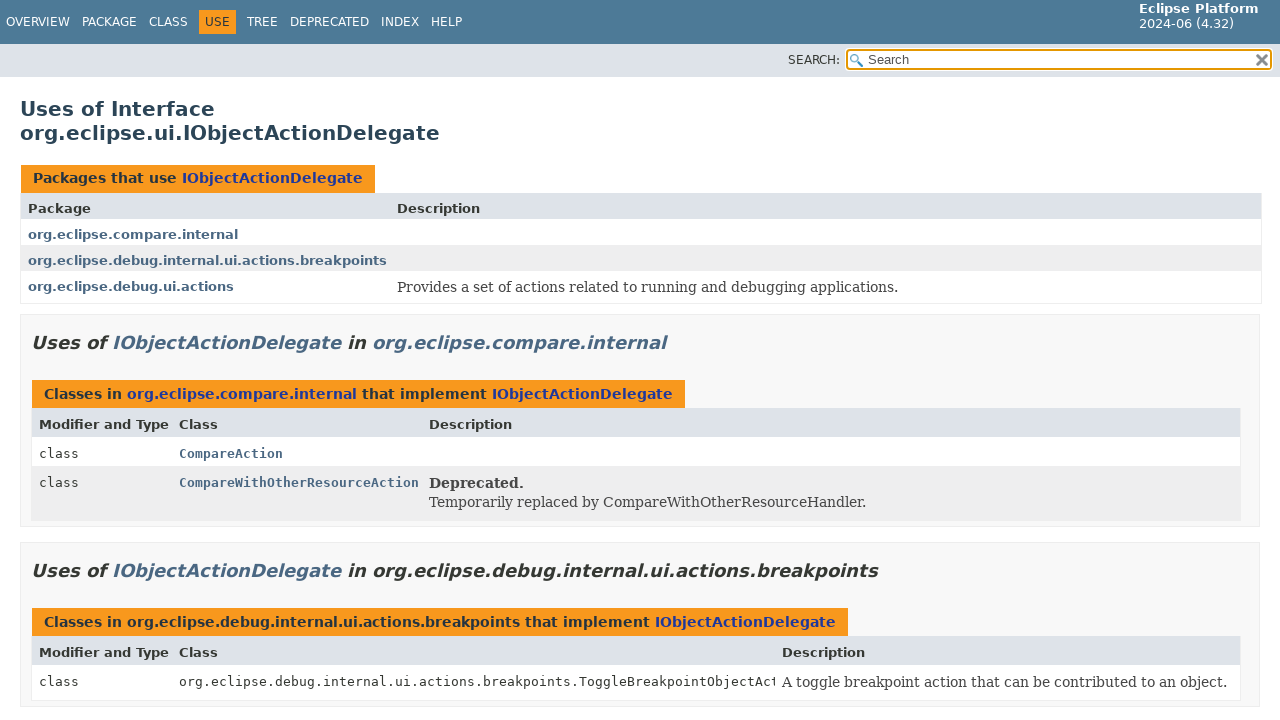

--- FILE ---
content_type: text/html
request_url: https://rtist.hcldoc.com/help/topic/org.eclipse.platform.doc.isv/reference/api/org/eclipse/ui/class-use/IObjectActionDelegate.html
body_size: 9343
content:
<!DOCTYPE HTML>
<html lang="en">
<head>
<!-- Generated by javadoc (17) -->
<title>Uses of Interface org.eclipse.ui.IObjectActionDelegate (Eclipse Platform API Specification)</title>
<meta name="viewport" content="width=device-width, initial-scale=1">
<meta http-equiv="Content-Type" content="text/html; charset=UTF-8">
<meta name="description" content="use: package: org.eclipse.ui, interface: IObjectActionDelegate">
<meta name="generator" content="javadoc/ClassUseWriter">
<link rel="stylesheet" type="text/css" href="../../../../stylesheet.css" title="Style">
<link rel="stylesheet" type="text/css" href="../../../../script-dir/jquery-ui.min.css" title="Style">
<link rel="stylesheet" type="text/css" href="../../../../jquery-ui.overrides.css" title="Style">
<script type="text/javascript" src="../../../../script.js"></script>
<script type="text/javascript" src="../../../../script-dir/jquery-3.5.1.min.js"></script>
<script type="text/javascript" src="../../../../script-dir/jquery-ui.min.js"></script>
</head>
<body class="class-use-page">
<script type="text/javascript">var pathtoroot = "../../../../";
loadScripts(document, 'script');</script>
<noscript>
<div>JavaScript is disabled on your browser.</div>
</noscript>
<div class="flex-box">
<header role="banner" class="flex-header">
<nav role="navigation">
<!-- ========= START OF TOP NAVBAR ======= -->
<div class="top-nav" id="navbar-top">
<div class="skip-nav"><a href="#skip-navbar-top" title="Skip navigation links">Skip navigation links</a></div>
<div class="about-language"><span style='font-size:small'><b>Eclipse Platform</b><br>2024-06 (4.32)</span></div>
<ul id="navbar-top-firstrow" class="nav-list" title="Navigation">
<li><a href="../../../../index.html">Overview</a></li>
<li><a href="../package-summary.html">Package</a></li>
<li><a href="../IObjectActionDelegate.html" title="interface in org.eclipse.ui">Class</a></li>
<li class="nav-bar-cell1-rev">Use</li>
<li><a href="../package-tree.html">Tree</a></li>
<li><a href="../../../../deprecated-list.html">Deprecated</a></li>
<li><a href="../../../../index-files/index-1.html">Index</a></li>
<li><a href="../../../../help-doc.html#use">Help</a></li>
</ul>
</div>
<div class="sub-nav">
<div class="nav-list-search"><label for="search-input">SEARCH:</label>
<input type="text" id="search-input" value="search" disabled="disabled">
<input type="reset" id="reset-button" value="reset" disabled="disabled">
</div>
</div>
<!-- ========= END OF TOP NAVBAR ========= -->
<span class="skip-nav" id="skip-navbar-top"></span></nav>
</header>
<div class="flex-content">
<main role="main">
<div class="header">
<h1 title="Uses of Interface org.eclipse.ui.IObjectActionDelegate" class="title">Uses of Interface<br>org.eclipse.ui.IObjectActionDelegate</h1>
</div>
<div class="caption"><span>Packages that use <a href="../IObjectActionDelegate.html" title="interface in org.eclipse.ui">IObjectActionDelegate</a></span></div>
<div class="summary-table two-column-summary">
<div class="table-header col-first">Package</div>
<div class="table-header col-last">Description</div>
<div class="col-first even-row-color"><a href="#org.eclipse.compare.internal">org.eclipse.compare.internal</a></div>
<div class="col-last even-row-color">&nbsp;</div>
<div class="col-first odd-row-color"><a href="#org.eclipse.debug.internal.ui.actions.breakpoints">org.eclipse.debug.internal.ui.actions.breakpoints</a></div>
<div class="col-last odd-row-color">&nbsp;</div>
<div class="col-first even-row-color"><a href="#org.eclipse.debug.ui.actions">org.eclipse.debug.ui.actions</a></div>
<div class="col-last even-row-color">
<div class="block">Provides a set of actions related to running and debugging applications.</div>
</div>
</div>
<section class="class-uses">
<ul class="block-list">
<li>
<section class="detail" id="org.eclipse.compare.internal">
<h2>Uses of <a href="../IObjectActionDelegate.html" title="interface in org.eclipse.ui">IObjectActionDelegate</a> in <a href="../../compare/internal/package-summary.html">org.eclipse.compare.internal</a></h2>
<div class="caption"><span>Classes in <a href="../../compare/internal/package-summary.html">org.eclipse.compare.internal</a> that implement <a href="../IObjectActionDelegate.html" title="interface in org.eclipse.ui">IObjectActionDelegate</a></span></div>
<div class="summary-table three-column-summary">
<div class="table-header col-first">Modifier and Type</div>
<div class="table-header col-second">Class</div>
<div class="table-header col-last">Description</div>
<div class="col-first even-row-color"><code>class&nbsp;</code></div>
<div class="col-second even-row-color"><code><a href="../../compare/internal/CompareAction.html" class="type-name-link" title="class in org.eclipse.compare.internal">CompareAction</a></code></div>
<div class="col-last even-row-color">&nbsp;</div>
<div class="col-first odd-row-color"><code>class&nbsp;</code></div>
<div class="col-second odd-row-color"><code><a href="../../compare/internal/CompareWithOtherResourceAction.html" class="type-name-link" title="class in org.eclipse.compare.internal">CompareWithOtherResourceAction</a></code></div>
<div class="col-last odd-row-color">
<div class="block"><span class="deprecated-label">Deprecated.</span>
<div class="deprecation-comment">Temporarily replaced by CompareWithOtherResourceHandler.</div>
</div>
</div>
</div>
</section>
</li>
<li>
<section class="detail" id="org.eclipse.debug.internal.ui.actions.breakpoints">
<h2>Uses of <a href="../IObjectActionDelegate.html" title="interface in org.eclipse.ui">IObjectActionDelegate</a> in org.eclipse.debug.internal.ui.actions.breakpoints</h2>
<div class="caption"><span>Classes in org.eclipse.debug.internal.ui.actions.breakpoints that implement <a href="../IObjectActionDelegate.html" title="interface in org.eclipse.ui">IObjectActionDelegate</a></span></div>
<div class="summary-table three-column-summary">
<div class="table-header col-first">Modifier and Type</div>
<div class="table-header col-second">Class</div>
<div class="table-header col-last">Description</div>
<div class="col-first even-row-color"><code>class&nbsp;</code></div>
<div class="col-second even-row-color"><code>org.eclipse.debug.internal.ui.actions.breakpoints.ToggleBreakpointObjectActionDelegate</code></div>
<div class="col-last even-row-color">
<div class="block">A toggle breakpoint action that can be contributed to an object.</div>
</div>
</div>
</section>
</li>
<li>
<section class="detail" id="org.eclipse.debug.ui.actions">
<h2>Uses of <a href="../IObjectActionDelegate.html" title="interface in org.eclipse.ui">IObjectActionDelegate</a> in <a href="../../debug/ui/actions/package-summary.html">org.eclipse.debug.ui.actions</a></h2>
<div class="caption"><span>Classes in <a href="../../debug/ui/actions/package-summary.html">org.eclipse.debug.ui.actions</a> that implement <a href="../IObjectActionDelegate.html" title="interface in org.eclipse.ui">IObjectActionDelegate</a></span></div>
<div class="summary-table three-column-summary">
<div class="table-header col-first">Modifier and Type</div>
<div class="table-header col-second">Class</div>
<div class="table-header col-last">Description</div>
<div class="col-first even-row-color"><code>class&nbsp;</code></div>
<div class="col-second even-row-color"><code><a href="../../debug/ui/actions/AddMemoryRenderingActionDelegate.html" class="type-name-link" title="class in org.eclipse.debug.ui.actions">AddMemoryRenderingActionDelegate</a></code></div>
<div class="col-last even-row-color">
<div class="block">A cascade menu to add a memory rendering to the memory view.</div>
</div>
<div class="col-first odd-row-color"><code>class&nbsp;</code></div>
<div class="col-second odd-row-color"><code><a href="../../debug/ui/actions/ContextualLaunchAction.html" class="type-name-link" title="class in org.eclipse.debug.ui.actions">ContextualLaunchAction</a></code></div>
<div class="col-last odd-row-color">
<div class="block">An action delegate that builds a context menu with applicable launch shortcuts
 for a specific launch mode.</div>
</div>
<div class="col-first even-row-color"><code>class&nbsp;</code></div>
<div class="col-second even-row-color"><code><a href="../../debug/ui/actions/ToggleMethodBreakpointActionDelegate.html" class="type-name-link" title="class in org.eclipse.debug.ui.actions">ToggleMethodBreakpointActionDelegate</a></code></div>
<div class="col-last even-row-color">
<div class="block">A toggle method breakpoint action that can be contributed an object
 contribution.</div>
</div>
<div class="col-first odd-row-color"><code>class&nbsp;</code></div>
<div class="col-second odd-row-color"><code><a href="../../debug/ui/actions/ToggleWatchpointActionDelegate.html" class="type-name-link" title="class in org.eclipse.debug.ui.actions">ToggleWatchpointActionDelegate</a></code></div>
<div class="col-last odd-row-color">
<div class="block">A toggle watchpoint action that can be contributed an object
 contribution.</div>
</div>
</div>
</section>
</li>
</ul>
</section>
</main>
<footer role="contentinfo">
<hr>
<p class="legal-copy"><small><br><span style='font-size:small;float:right'>Copyright (c) 2000, 2023 Eclipse Contributors and others. All rights reserved.</span><span style='font-size:small'><a href='../../../../../misc/api-usage-rules.html'>Guidelines for using Eclipse APIs.</a></span></small></p>
</footer>
</div>
</div>
</body>
</html>
